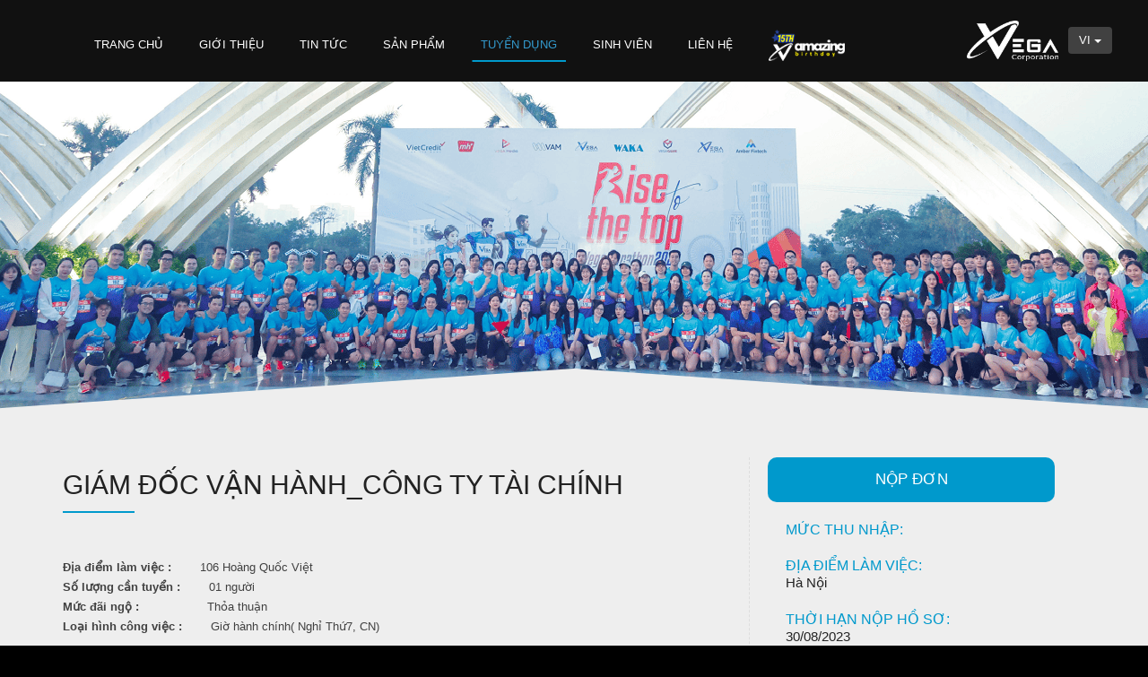

--- FILE ---
content_type: text/html
request_url: https://vega.com.vn/vi/tuyen-dung/da-het-han/giam-doc-van-hanh
body_size: 8221
content:
<!DOCTYPE html>
<html dir="ltr" lang="vi">
    <head>
        <meta name="description" content="" />
<meta name="keywords" content="vega, bạch minh, bach minh, clip.vn, chacha.vn, ringring.vn, imuzik, alome, anybook, vclip, mobiclip, ilive, giam-doc-van-hanh" />
<meta property="og:title" content="Giám Đốc Vận Hành_Công ty tài chính" />
<meta property="og:description" content="" />
<meta name="description" content="" />
<meta name="keywords" content="vega, bạch minh, bach minh, clip.vn, chacha.vn, ringring.vn, imuzik, alome, anybook, vclip, mobiclip, ilive, giam-doc-van-hanh" />
<meta property="og:title" content="Giám Đốc Vận Hành_Công ty tài chính" />
<meta property="og:description" content="" />
<title>Giám Đốc Vận Hành_Công ty tài chính | Vega Corporation</title>
        <meta content='text/html; charset=UTF-8' http-equiv='Content-Type'/>
        <meta http-equiv="X-UA-Compatible" content="IE=edge">
        <meta name="viewport" content="width=device-width, initial-scale=1">
        <meta content='Vega Corporation' name='copyright'/>
        <meta content='Vega Corporation' name='author'/>
        <meta content='index,follow' name='robots'/>
		
		<meta name="facebook-domain-verification" content="e62dheh4y2ubyihsloadie10vhm4fx" />
		
        <meta content='VI' name='language'/>
                <meta property="og:image" content="/themes/web/images/thumb.png" />
                    <link href="/themes/web/css/bootstrap.min.css?v=0.005" rel="stylesheet">
                    <link href="/themes/web/css/ekko-lightbox.min.css?v=0.005" rel="stylesheet">
                            <link href="/themes/web/css/style.css?v=0.005" rel="stylesheet">
                    <link href="/themes/web/css/slick.css?v=0.005" rel="stylesheet">
                    <link href="/themes/web/css/style-detail.css?v=0.005" rel="stylesheet">
                <script src="/themes/web/lib/html5shiv.min.js"></script>
        <script src="/themes/web/lib/respond.min.js"></script>


        <link rel="stylesheet" href="/themes/web/album/lib/normalize.min.css">

        <link rel='stylesheet prefetch' href='/themes/web/album/lib/photobox.css'>

        <link rel="stylesheet" href="/themes/web/album/css/style.css?v=6">

    </head>
    <body>
    <!-- Facebook Pixel Code -->
    <script>
        !function(f,b,e,v,n,t,s)
        {if(f.fbq)return;n=f.fbq=function(){n.callMethod?
            n.callMethod.apply(n,arguments):n.queue.push(arguments)};
            if(!f._fbq)f._fbq=n;n.push=n;n.loaded=!0;n.version='2.0';
            n.queue=[];t=b.createElement(e);t.async=!0;
            t.src=v;s=b.getElementsByTagName(e)[0];
            s.parentNode.insertBefore(t,s)}(window, document,'script',
            'https://connect.facebook.net/en_US/fbevents.js');
        fbq('init', '1980885065284060');
        fbq('track', 'PageView');
    </script>
    <noscript><img height="1" width="1" style="display:none"
                   src="https://www.facebook.com/tr?id=1980885065284060&ev=PageView&noscript=1"
        /></noscript>
    <!-- End Facebook Pixel Code -->

    <nav class="navbar navbar-default" id="nav-header">
    <div class="container">
        <!-- Brand and toggle get grouped for better mobile display -->
        <div class="navbar-header">
            <button id="button-menu" type="button" class="navbar-toggle collapsed" data-toggle="collapse" data-target="#nav-menu-header" aria-expanded="false">Menu <span class="caret"></span></button>
            <a class="navbar-brand visible-xs-block" href="/vi"><img src="/themes/web/images/logo-vega.png" alt=""/></a>
        </div>

        <!-- Collect the nav links, forms, and other content for toggling -->
        <div class="collapse navbar-collapse" id="nav-menu-header">
            <ul class="nav navbar-nav">
                                <li class="inactive"><a href="/vi">Trang chủ</a> </li>
                                <li class="inactive"><a href="/vi/gioi-thieu/gioi-thieu-chung">Giới thiệu</a> </li>
                                <li class="inactive"><a href="/vi/tin-tuc">Tin tức</a> </li>
                                <li class="inactive"><a href="/vi/san-pham">Sản phẩm</a> </li>
                                <li class="active"><a href="/vi/tuyen-dung/dang-tuyen-dung">Tuyển dụng </a> </li>
                                <li class="inactive"><a href="/vi/sinh-vien/tuyen-dung">Sinh Viên</a> </li>
                                <li class="inactive"><a href="/vi/lien-he">Liên hệ</a> </li>
                                <li class="inactive">
                    <a href="http://vega.com.vn/vegasn.html">
                        <img src="/images/logo-15th.png" style="height: 35px" />
                    </a>
                </li>
            </ul>
            <form class="navbar-form navbar-right hidden-xs">
                <a class="navbar-brand" href="/vi"><img src="/themes/web/images/logo-vega.png" alt=""/></a>
            </form>
        </div>
        <!-- /.navbar-collapse -->
    </div>
    <div class="dropdown" id="button-lang">
        <button class="btn btn-primary dropdown-toggle" type="button" data-toggle="dropdown">VI <span class="caret"></span></button>
        <ul class="dropdown-menu dropdown-menu-right">
            <li><a href="/vi">VI</a></li>
            <li><a href="/en">EN</a></li>
        </ul>
    </div>
</nav>
        <header id="header" style="background-image: url(https://static.vega.vn/adv/27.jpg?v=36&w=145&h=213);">
        <div class="content" id="head-slider">
            <h3> </h3>
        </div>
        <canvas id="myCanvas01" width="2000" height="69"></canvas>
    </header>
<!-- CONTENT -->

<section id="section-category">
    <div class="container">
        <div class="row">
                            <div class="col-lg-8 detail recuitment">
    <div class="title-section">Giám Đốc Vận Hành_Công ty tài chính</div>
    <div class="job-info-small hidden-lg">
        <a href="javascript:void(0)" onclick="callFormApply(1334);" class="button-apply">Nộp đơn</a><br>
        <p class="address">Làm việc tại <span>Hà Nội</span></p>
        <p class="deadline">Thời hạn nộp hồ sơ: <span>30/08/2023</span></p>
        <p class="income">Mức thu nhập</p>
    </div>
    <div class="content">
        <p style="text-align:justify"><strong>Địa điểm l&agrave;m việc :&nbsp; </strong>&nbsp; &nbsp; &nbsp; 106&nbsp;Ho&agrave;ng Quốc Việt&nbsp;&nbsp;</p>

<p style="text-align:justify"><strong>Số lượng cần tuyển : &nbsp;&nbsp;&nbsp;</strong>&nbsp;&nbsp;&nbsp;&nbsp;01&nbsp;người</p>

<p style="text-align:justify"><strong>Mức đ&atilde;i ngộ&nbsp;:&nbsp;</strong>&nbsp; &nbsp; &nbsp; &nbsp; &nbsp; &nbsp; &nbsp; &nbsp; &nbsp; Thỏa thuận</p>

<p style="text-align:justify"><strong>Loại h&igrave;nh c&ocirc;ng việc :&nbsp; </strong>&nbsp; &nbsp; &nbsp; Giờ h&agrave;nh ch&iacute;nh( Nghỉ Thứ7, CN)</p>

<p style="text-align:justify">&nbsp;</p>

<p style="text-align:justify"><strong>M&ocirc; tả c&ocirc;ng việc :</strong></p>

<ul>
	<li>Quản l&yacute; v&agrave; điều h&agrave;nh c&aacute;c hoạt động kinh doanh của c&ocirc;ng ty.&nbsp; Điều h&agrave;nh, gi&aacute;m s&aacute;t hoạt động kinh doanh tổng thể của c&ocirc;ng ty v&agrave; tiến h&agrave;nh b&aacute;o c&aacute;o c&aacute;c hoạt động cho hội đồng quản trị.</li>
	<li>Thực thi c&aacute;c chỉ đạo, chỉ thị của CEO v&agrave; c&aacute;c l&atilde;nh đạo cấp cao. Đồng thời quản l&yacute; nguồn lực nhằm đảm bảo hiệu quả triển khai c&aacute;c mục ti&ecirc;u, x&acirc;y dựng gi&aacute; trị cho c&aacute;c b&ecirc;n li&ecirc;n quan của doanh nghiệp.</li>
	<li>X&acirc;y dựng kế hoạch thực hiện tiến độ vận h&agrave;nh doanh nghiệp theo mức độ ưu ti&ecirc;n dựa tr&ecirc;n c&aacute;c yếu tố về nhu cầu tổ chức, kh&aacute;ch h&agrave;ng v&agrave; nh&acirc;n sự trong c&ocirc;ng ty.</li>
	<li>X&acirc;y dựng kế hoạch ph&aacute;t triển, n&acirc;ng cao chất lượng của c&aacute;c loại sản phẩm/dịch vụ kinh doanh để đ&aacute;p ứng tốt nhu cầu của kh&aacute;ch h&agrave;ng.</li>
	<li>Duy tr&igrave;, gi&aacute;m s&aacute;t nh&acirc;n sự trong qu&aacute; tr&igrave;nh vận h&agrave;nh, x&acirc;y dựng động lực để thực hiện tốt mọi y&ecirc;u cầu của tổ chức.</li>
	<li>Đảm bảo mọi hoạt động kinh doanh của doanh nghiệp lu&ocirc;n được triển khai hiệu quả. C&aacute;c c&ocirc;ng t&aacute;c quản l&yacute; sản phẩm, b&aacute;n h&agrave;ng ph&ugrave; hợp với y&ecirc;u cầu của doanh nghiệp cũng như nhu cầu của kh&aacute;ch h&agrave;ng.</li>
</ul>

<p style="text-align:justify"><strong>Y&ecirc;u cầu c&ocirc;ng việc:</strong></p>

<ul>
	<li>Tốt nghiệp Đại học trở l&ecirc;n chuy&ecirc;n ng&agrave;nh Quản trị kinh doanh, Quản trị doanh nghiệp hoặc c&aacute;c lĩnh vực li&ecirc;n quan kh&aacute;c.</li>
	<li>C&oacute; tr&ecirc;n 2 năm kinh nghiệm quản l&yacute; trong c&ocirc;ng ty li&ecirc;n quan mảng t&agrave;i ch&iacute;nh, c&ocirc;ng nghệ.</li>
	<li>C&oacute; kỹ năng giao tiếp / mở rộng quan hệ, c&oacute; khả năng trao đổi, tương t&aacute;c, thuyết phục nh&acirc;n vi&ecirc;n, duy tr&igrave; mối quan hệ tốt đẹp, bền vững với đối t&aacute;c.</li>
	<li>C&oacute; kỹ năng lập kế hoạch,&nbsp; x&acirc;y dựng kế hoạch một c&aacute;ch khoa học v&agrave; ph&acirc;n c&ocirc;ng c&ocirc;ng việc cụ thể cho từng bộ phận, ph&ograve;ng ban</li>
	<li>Có kiến thức v&agrave; sự hi&ecirc;̉u bi&ecirc;́t chuy&ecirc;n s&acirc;u về lĩnh vực t&agrave;i ch&iacute;nh, thi&ecirc;́t l&acirc;̣p quy trình cũng như áp dụng đánh giá quy trình.</li>
	<li>Hi&ecirc;̉u bi&ecirc;́t r&ocirc;̣ng v&ecirc;̀ các lĩnh vực khác như Marketing, c&ocirc;ng nghệ l&agrave; một lợi thế</li>
	<li>Ưu ti&ecirc;n đ&atilde; từng l&agrave;m cấp bậc Quản l&yacute;/leader trở l&ecirc;n</li>
</ul>

<p>&nbsp;</p>

<p style="text-align:justify"><strong>Quyền lợi:</strong></p>

<p style="text-align:justify"><em>Chế độ:</em></p>

<ul>
	<li>Được review lương : 2 lần/năm;</li>
	<li>Thưởng theo năng lực v&agrave; hiệu quả c&ocirc;ng việc;</li>
	<li>Đ&oacute;ng Bảo hiểm x&atilde; hội, bảo hiểm y tế, bảo hiểm thất nghiệp theo luật bảo hiểm;</li>
	<li>Được tham gia bảo hiểm sức khỏe 24/24 của&nbsp;PTI care;</li>
	<li>Ng&agrave;y ph&eacute;p: 12 ng&agrave;y/năm được hưởng nguy&ecirc;n lương (Ngo&agrave;i c&aacute;c ng&agrave;y nghỉ lễ theo lịch nh&agrave; nước, nghỉ hiếu hỉ, ma chay);</li>
	<li>Du lịch h&agrave;ng năm, Teambuilding cuối năm do c&ocirc;ng ty tổ chức;</li>
	<li>&ldquo;Happy Thursday&rdquo; thứ 5&nbsp;h&agrave;ng tuần.</li>
	<li>Được tham gia c&aacute;c CLB (B&oacute;ng đ&aacute;, cầu l&ocirc;ng...) v&agrave; c&aacute;c hoạt động phong tr&agrave;o do C&ocirc;ng ty tổ chức: Sinh nhật C&ocirc;ng ty, 20/10, 8/3, Men&#39;s Day, Gala cuối năm&hellip;</li>
	<li>Được đi muộn/về sớm 1h/ng&agrave;y khi c&oacute; con nhỏ dưới 1 tuổi</li>
</ul>

<p style="text-align:justify"><em>Hỗ trợ:</em></p>

<ul>
	<li>Hỗ trợ ăn trưa</li>
	<li>Hỗ trợ nh&agrave; ở</li>
</ul>

<p style="text-align:justify"><em>M&ocirc;i trường l&agrave;m việc:</em></p>

<ul>
	<li>M&ocirc;i trường l&agrave;m việc trẻ trung năng động;</li>
	<li>Kh&ocirc;ng gian l&agrave;m việc đẹp, chuy&ecirc;n nghiệp, k&iacute;ch th&iacute;ch sự s&aacute;ng tạo;</li>
</ul>

<p style="text-align:justify">Hồ sơ&nbsp;:</p>

<ul>
	<li>CV r&otilde; qu&aacute; tr&igrave;nh c&ocirc;ng t&aacute;c, kinh nghiệm, c&aacute;c dự &aacute;n đ&atilde; tham gia, sở th&iacute;ch c&aacute; nh&acirc;n</li>
	<li>Email vui l&ograve;ng gửi về h&ograve;m thư :&nbsp;<a href="/cdn-cgi/l/email-protection#4733323e22292332292007312220266924282a693129" style="box-sizing: border-box; outline: none; list-style: none; background-color: transparent; color: inherit; text-decoration-line: none; transition: background-color 0.3s ease 0s, color 0.2s ease 0s;"><span class="__cf_email__" data-cfemail="4632333f23282233282106302321276825292b683028">[email&#160;protected]</span></a></li>
</ul>

<p style="text-align:justify"><em>Ưu ti&ecirc;n c&aacute;c ứng vi&ecirc;n gửi hồ sơ sớm nhất</em></p>

<p style="text-align:justify"><em>Chỉ li&ecirc;n hệ với hồ sơ đạt y&ecirc;u cầu</em></p>

<p style="text-align:justify">&nbsp;</p>

<p style="text-align:justify"><em>Chi tiết xin vui l&ograve;ng li&ecirc;n hệ</em><br />
C&Ocirc;NG TY CỔ PHẦN BẠCH MINH - VEGA CORPORATION<br />
Địa chỉ: Tầng 8, T&ograve;a nh&agrave; V.E.T, 98 Ho&agrave;ng Quốc Việt, H&agrave; Nội<br />
Điện thoại: (84-4) 3 755 4190 - FAX: (84-4) 3 755 7831<br />
Website:&nbsp;<a href="http://www.vega.com.vn/" style="box-sizing: border-box; outline: none; list-style: none; background-color: transparent; color: inherit; text-decoration-line: none; transition: background-color 0.3s ease 0s, color 0.2s ease 0s;">http://www.vega.com.vn</a><br />
Email:&nbsp;<a href="/cdn-cgi/l/email-protection" class="__cf_email__" data-cfemail="0c78797569626879626b4c7a696b6d226f6361227a62">[email&#160;protected]</a></p>

<p style="text-align:justify">&nbsp;</p>
    </div>
</div>

<div class="col-lg-4 category vice">
    <div class="job-info visible-lg">
        <a href="javascript:void(0)" onclick="callFormApply(1334);" class="button-apply">Nộp đơn</a>
        <ul>
            <li>Mức thu nhập: <span style="font-size: 15px;"></span></li>
            <li>Địa điểm làm việc: <span style="font-size: 15px;">Hà Nội</span></li>
            <li>Thời hạn nộp hồ sơ: <span style="font-size: 15px;">30/08/2023</span></li>
        </ul>
    </div>
    <div class="title-section small">Công việc tại <b>VEGA</b></div>
    <ul class="career">
                    <li>
                <a href="javascript:void(0)" onclick="callFormApply(1480)" class="button-job button">Nộp đơn</a>
                <h4><a href="/vi/tuyen-dung/da-het-han/Lap-trinh-vien-PHP">Lập trình viên PHP</a></h4>
                <p class="address">Làm việc tại <span>Hà Nội</span></p>
                <p class="deadline">Thời hạn nộp hồ sơ: <span>30/09/2025</span></p>
            </li>
                    <li>
                <a href="javascript:void(0)" onclick="callFormApply(1459)" class="button-job button">Nộp đơn</a>
                <h4><a href="/vi/tuyen-dung/da-het-han/nvphapche-vam">Nhân viên Pháp chế </a></h4>
                <p class="address">Làm việc tại <span>Hà Nội</span></p>
                <p class="deadline">Thời hạn nộp hồ sơ: <span>17/03/2023</span></p>
            </li>
                    <li>
                <a href="javascript:void(0)" onclick="callFormApply(1411)" class="button-job button">Nộp đơn</a>
                <h4><a href="/vi/tuyen-dung/da-het-han/truongnhompr">Trưởng nhóm PR - Marketing (Sách...</a></h4>
                <p class="address">Làm việc tại <span>Hà Nội</span></p>
                <p class="deadline">Thời hạn nộp hồ sơ: <span>30/11/2024</span></p>
            </li>
            </ul>
    <a href="/vi/tuyen-dung/dang-tuyen-dung" class="link-seemore">Xem thêm công việc ></a>
    <div class="title-section small">Chia sẻ công việc <b>VEGA</b></div>
    <div class="social-link">
        Chia sẻ công việc này cho bạn bè<br>
        <a class="google shareBtn" href="javascript:void(0)" data-url="https://plus.google.com/share?url=http://vega.com.vn/vi/tuyen-dung/da-het-han/giam-doc-van-hanh">Google+</a>
                <a class="facebook shareBtn" href="javascript:void(0);" data-desc="Gi%C3%A1m+%C4%90%E1%BB%91c+V%E1%BA%ADn+H%C3%A0nh_C%C3%B4ng+ty+t%C3%A0i+ch%C3%ADnh" data-url="https://www.facebook.com/sharer/sharer.php?u=http%3A%2F%2Fvega.com.vn%2Fvi%2Ftuyen-dung%2Fda-het-han%2Fgiam-doc-van-hanh&picture=http://vega.com.vn/themes/web/images/img-detaild.jpg?v=0&title=Gi%C3%A1m+%C4%90%E1%BB%91c+V%E1%BA%ADn+H%C3%A0nh_C%C3%B4ng+ty+t%C3%A0i+ch%C3%ADnh" >Facebook</a>
        <a class="twitter" href="https://twitter.com/intent/tweet?text=Detail%20info%20/vi/tuyen-dung/da-het-han/giam-doc-van-hanh&picture=http://vega.com.vn/themes/web/images/img-detaild.jpg?v=0&title=Gi%C3%A1m+%C4%90%E1%BB%91c+V%E1%BA%ADn+H%C3%A0nh_C%C3%B4ng+ty+t%C3%A0i+ch%C3%ADnh" data-size="large">Twitter</a>
    </div>
</div>                    </div>
    </div>
</section>

<section id="section-navigation">
    <div class="container">
        <div class="ibreakcumb">
<a href="/">Trang Chủ</a> / <span>Tuyển dụng</span></div>    </div>
</section>
<section id="section-contactus">
    <div class="container">
        <div class="contactus">
            <div class="col-lg-2 col-md-2 hidden-sm hidden-xs">
                <div class="title-section"><b style="font-weight: 400;color: #111;">Liên hệ</b> Vega</div>
            </div>
            <div class="col-lg-3 col-md-3 address">
                <h3>Trụ sở chính</h3>
<!--                <p class="content">Tầng 8, Toà V.E.T, Số 98 đường Hoàng Quốc Việt, NGhĩa Đô, Cầu Giấy, HN</p>-->
<!--                <p class="phone">Điện thoại: (84-4) 3 755 4190<br>Fax: (84-4) 3 755 7831</p>-->
                <p class="content"><h3><strong>H&agrave; Nội</strong></h3>

<p><strong>Địa chỉ</strong>: Tầng 8, T&ograve;a nh&agrave; V.E.T, Số&nbsp;98 Đường&nbsp;Ho&agrave;ng Quốc Việt, Phường Nghĩa Đ&ocirc;, Quận Cầu Giấy, TP.&nbsp;H&agrave; Nội</p>

<p><strong>Điện thoại</strong>: (84-24) 3 755 4190</p>

<p><strong>Fax</strong>: (84-24) 3 755 7831&nbsp;</p>

<p><strong>Website</strong>: <a href="http://www.vega.com.vn">http://www.vega.com.vn</a></p>

<p><strong>Email</strong>: <a href="/cdn-cgi/l/email-protection" class="__cf_email__" data-cfemail="a0c9cec6cfe0d6c5c7c18ec3cfcd8ed6ce">[email&#160;protected]</a>&nbsp;</p>
</p>
            </div>
            <div class="col-lg-3 col-md-3 address">
                <h3>Chi nhánh</h3>
<!--                <p class="content">C2/A7 Tiền Giang, Phường 2, Quận Tân Bình, TP.HCM</p>-->
<!--                <p class="phone">Điện thoại: (84-8) 35 435 123</p>-->
                <p class="content"><h3 style="color:rgb(51, 51, 51); font-style:normal"><strong>TP.&nbsp;Hồ Ch&iacute; Minh</strong></h3>

<p><strong>Địa chỉ</strong>: Tầng 3-T&ograve;a nh&agrave; An Ph&uacute;, số 43-45 Đường Thảo Điền, Phường Thảo Điền, TP. Thủ Đức (Quận 2), TP. Hồ Ch&iacute; Minh</p>

<p><strong>Điện thoại</strong>: (84-28) 3 547 2123</p>

<h3>&nbsp;</h3>
</p>
            </div>
            <div class="col-lg-4 col-md-4 address email">
                <h3>Liên hệ nhanh</h3>
<!--                <p class="content">H.tác Kinh doanh: biz@vega.com.vn<br>H.tác truyền thông: marketing@vega.com.vn<br>Tuyển dụng: tuyendung@vega.com.vn</p>-->
                <p class="content"><p><strong>Hợp t&aacute;c kinh doanh:</strong> <a href="/cdn-cgi/l/email-protection" class="__cf_email__" data-cfemail="72101b0832041715135c111d1f5c041c">[email&#160;protected]</a></p>

<p>&nbsp;</p>

<p><strong>Hợp t&aacute;c truyền th&ocirc;ng:</strong> <a href="/cdn-cgi/l/email-protection" class="__cf_email__" data-cfemail="f79a96859c92839e9990b781929096d994989ad98199">[email&#160;protected]</a></p>

<p>&nbsp;</p>

<p><strong>Tuyển dụng:</strong> <a href="/cdn-cgi/l/email-protection" class="__cf_email__" data-cfemail="c3b7b6baa6ada7b6ada483b5a6a4a2eda0acaeedb5ad">[email&#160;protected]</a>&nbsp;</p>
</p>
            </div>
        </div>
    </div>
</section>
    <section id="section-map"></section>
    <canvas id="myCanvas02" style="display: none" width="2000" height="200"></canvas>
    <canvas id="myCanvas03" style="display: none" width="2000" height="200"></canvas>

<div id="application-canvas" class="siding">
    <div class="outer-canvas">
        <div id="main-appcanvas" class="inner-canvas">
            <div id="appform" style="display: block;">
                <div class="wrapper">
                    <h1>Application form</h1>
                    <div id="alert-form" style="color: red; margin-bottom: 20px;"></div>
                    <div class="form">
                        <form method="POST" enctype="multipart/form-data" action="https://hiring.talent.vn/extapi/apply/apply" id="applicant_form">
                            <input type="hidden" id="job_apply" name="job_id" value="502">
                            <input type="hidden" name="token" value="RMNUFPZECSPWZUG6D9SE8RPHAB3SKLA6">
                            <input type="hidden" name="sig" value="32012aebe655e1298015713fadab0d57">
                            <input type="hidden" name="redirect_uri" value="http://career.vega.com.vn/careers/apply/502">
                            <input type="hidden" name="response_type" value="uri">
                            <div class="row xo">
                                <div class="label" style="display: block; text-align: left">Họ &amp; tên bạn *</div>
                                <div class="input first"><input type="text" name="last_name" placeholder="Họ &amp; tên đệm"></div>
                                <div class="input second"><input type="text" name="first_name" placeholder="Tên"></div>
                            </div>
                            <div class="row">
                                <div class="label">Địa chỉ email *</div>
                                <div class="input"><input type="text" name="email" placeholder="Your email address"></div>
                            </div>
                            <div class="row">
                                <div class="label">Số điện thoại *</div>
                                <div class="input"><input type="text" name="phone" placeholder="Your phone number"></div>
                            </div>
                            <div class="row">
                                <div class="label">Ngày tháng năm sinh</div>
                                <div class="input"><input type="date" name="birthday" placeholder="dd/mm/yyyy"></div>
                            </div>
                            <div class="row xo">
                                <div class="label" style="display: block; text-align: left">Công việc hiện tại của bạn</div>
                                <div class="input first"><input type="text" name="current_job" placeholder="Vị trí công việc"></div>
                                <div class="input second"><input type="text" name="current_company" placeholder="Tên công ty hoặc tổ chức"></div>
                            </div>
                            <div class="row">
                                <div class="label">Giới thiệu</div>
                                <div class="input"><textarea  rows="3" name="description" placeholder="Vài lời giới thiệu về bản thân bạn"></textarea></div>
                            </div>
                            <div class="attachments"></div>
                            <div class="row -upload">
                                <div class="upload">
                                    <input type="file" name="file">
                                </div>
                                <div class="desc">
                                    Click để chọn &amp; upload CV của bạn (Có định dạng .docx, .pdf)
                                </div>
                            </div>
                            <div id="block-submit-button" class="submit button -success" onclick="submitApply();">
                                <span id="text-nop-don">Nộp đơn ứng tuyển</span>
                            </div>
                            <div id="block-wait-process" class="submit button" style="display:none;">
                                <span id="wait-process"><img src="/themes/web/images/loading.gif"></span>
                            </div>
                            <div class="cancel" onclick="closeForm();">
                                <span class="-ap icon-arrow-left"></span> &nbsp; Bỏ qua
                            </div>
                        </form>
                    </div>
                </div>
            </div>
        </div>
        <div class="app-closebutton" onclick="closeForm();">
            <span class="glyphicon glyphicon-remove"></span>
        </div>
    </div>

    <div id="form-success">
        <div class="app-closebutton" onclick="closeForm();" style="width: 22px; height: 22px;"><span style="padding-top:4px;" class="glyphicon glyphicon-remove"></span></div>
        <h1 class="title-form-success"> <span class="glyphicon glyphicon-ok"></span> Nộp Đơn Thành Công</h1>
        <p>Cảm ơn bạn đã ứng tuyển. Bộ phận nhân sự sẽ liên hệ với bạn trong thời gian sớm nhât.</p>
    </div>
</div>

    
<footer class="hidden-xs">
    <div class="container">
        <p class="content">Cơ quan chủ quản: Công ty Cổ phần Bạch Minh (Vega Corporation).<br>
            Địa chỉ: P804, tầng 8, tòa nhà V.E.T, 98 Hoàng Quốc Việt, Nghĩa Đô, Hà Nội.<br>
            Tel: 024.37554190 - Fax: 024.37557831    Email: <a href="/cdn-cgi/l/email-protection" class="__cf_email__" data-cfemail="ee87808881ae988b898fc08d8183c09880">[email&#160;protected]</a><br>
            ĐKKD: 0101380911 do Sở KHĐT Hà Nội cấp 20/6/2003</p>
    </div>
    <canvas id="myCanvas04" width="2000" height="200"></canvas>
</footer>
<footer class="visible-xs-block">
    <div class="container">
        <img src="/themes/web/images/logo-vega.png" alt=""/>
        <a href="javascript:void(0);" onclick="toTop()" class="button-top">TOP</a>
    </div>
</footer>
<div id="menu-footer" class="hidden-xs">
    <ul>
                    <li class=""><a href="/vi">Trang chủ</a></li>
                    <li class=""><a href="/vi/gioi-thieu/gioi-thieu-chung">Giới thiệu</a></li>
                    <li class=""><a href="/vi/tin-tuc">Tin tức</a></li>
                    <li class=""><a href="/vi/san-pham">Sản phẩm</a></li>
                    <li class=""><a href="/vi/tuyen-dung/dang-tuyen-dung">Tuyển dụng </a></li>
                    <li class=""><a href="/vi/sinh-vien/tuyen-dung">Sinh Viên</a></li>
                    <li class=""><a href="/vi/lien-he">Liên hệ</a></li>
                <li><a href="javascript:void(0);" onclick="toTop()">TOP</a></li>
    </ul>
    <canvas id="myCanvas05" width="2000" height="69"></canvas>
</div>

            <script data-cfasync="false" src="/cdn-cgi/scripts/5c5dd728/cloudflare-static/email-decode.min.js"></script><script src="/themes/web/js/jquery-1.11.3.min.js?v=0.005"></script>
            <script src="/themes/web/js/bootstrap.min.js?v=0.005"></script>
                <script src="/themes/web/js/slick.min.js?v=0.005"></script>
            <script src="/themes/web/js/canvas-drawing.js?v=0.005"></script>
            <script src="/themes/web/js/common.js?v=0.005"></script>
        <script src="/themes/web/lib/ekko-lightbox.min.js"></script>
    <script type="text/javascript">
        $(document).on('click', '[data-toggle="lightbox"]', function(event) {
            event.preventDefault();
            $(this).ekkoLightbox();
        });

        $(document).ready(function(){
            $('#head-slider').slick({
                autoplay:true,
                dots:true,
                arrows:false,
                fade:true
            });
        });
    </script>
    <!-- Global site tag (gtag.js) - Google Analytics -->
    <script async src="https://www.googletagmanager.com/gtag/js?id=UA-124654749-1"></script>
    <script>
        window.dataLayer = window.dataLayer || [];
        function gtag(){dataLayer.push(arguments);}
        gtag('js', new Date());

        gtag('config', 'UA-124654749-1');
    </script>


<!--    <script src='/themes/web/lib/jquery.min.js'></script>-->
    <script src='/themes/web/lib/jquery.photobox.js'></script>

    <script src="/themes/web/album/js/index.js?v=2"></script>

    <script defer src="https://static.cloudflareinsights.com/beacon.min.js/vcd15cbe7772f49c399c6a5babf22c1241717689176015" integrity="sha512-ZpsOmlRQV6y907TI0dKBHq9Md29nnaEIPlkf84rnaERnq6zvWvPUqr2ft8M1aS28oN72PdrCzSjY4U6VaAw1EQ==" data-cf-beacon='{"version":"2024.11.0","token":"e09f9956f3934f54a71b38e9adef9ab3","r":1,"server_timing":{"name":{"cfCacheStatus":true,"cfEdge":true,"cfExtPri":true,"cfL4":true,"cfOrigin":true,"cfSpeedBrain":true},"location_startswith":null}}' crossorigin="anonymous"></script>
</body>
</html>

--- FILE ---
content_type: text/css
request_url: https://vega.com.vn/themes/web/css/style.css?v=0.005
body_size: 3789
content:
/* Wewe's CSS */
@import url('https://fonts.googleapis.com/css?family=Fira+Sans:400,400i,500&subset=vietnamese');

* {outline: none;}
body {font-size: 13px;font-family:'Fira Sans', sans-serif;font-weight:400;line-height: 20px;background-color:#eee;}

a {color: inherit;transition: background-color 0.3s ease, color 0.2s ease;}
a:hover, a:focus {text-decoration: none;color: #3cf;}

.button {text-transform: uppercase;height: 33px;width: 148px;line-height: 35px;border-radius: 10px;}
a.button-vega {background-color: #09c;padding: 0 10px;display:inline-block;color: #fff;text-align: center;}
a.button-vega:hover {background-color: #333;color: #fff;}

#nav-header {background-color: #111;height: auto;border: none;border-radius: 0;position: absolute;width: 100%;z-index: 1;}
#nav-menu-header {}
#nav-menu-header > ul {height: inherit;}
#nav-menu-header > ul > li {height: 69px;padding: 0 10px;}
#nav-menu-header > ul > li > a {height: inherit;text-transform: uppercase;color:#fff;font-size:1em;line-height: 100px;overflow: hidden;padding: 0px 10px;display: block;}
#nav-menu-header > ul > li > a::after {content: "";width: 0%;height: 2px;background-color: #09c;display: block;position: absolute;bottom: 0;left: 50%;transform: translateX(-50%);transition: width 0.2s ease;}
#nav-menu-header > ul > li > a:hover {color: #39c;}
#nav-menu-header > ul > li > a:hover:after {width: 100%;}
#nav-menu-header > ul > li.active > a {color: #39c;background: none;}
#nav-menu-header > ul > li.active > a:after {width: 100%;}
.navbar-brand {height: 75px;width: auto;}.navbar-brand img {height: 100%;width: auto;display: inline-block;}


#button-lang {position: absolute;right: 40px;top: 30px;}
#button-lang button {height: 30px;line-height: 30px;text-transform: uppercase;color:#fff;background-color: rgba(255,255,255,0.2) !important;font-size:1em;border: none;font-weight: 300;padding: 0 12px;transition: background-color 0.3s ease, color 0.2s ease;}
#button-lang button:hover {background-color: #09c !important;color: #fff;}
#button-lang ul {background-color: #111;color: #fff;min-width: 0px;text-transform: uppercase;}
#button-lang ul a {color: #ccc;font-weight: 300;}
#button-lang ul a:hover {background-color: #09c;}

#button-menu {position: absolute;left: 10px;top: 10px;height: 30px;line-height: 30px;text-transform: uppercase;color:#fff;background-color: rgba(255,255,255,0.2) !important;font-size:1em;border: none;font-weight: 300;padding: 0 12px;margin: 0;transition: background-color 0.3s ease, color 0.2s ease;}
#button-menu:hover {background-color: #09c !important;color: #fff;}


#header {height: 660px;width: 100%;background:transparent no-repeat center top;overflow: hidden;position: relative;}
#sinhvien {max-width: 200%;height: auto;display: block;}
.sinhvien {max-width: 100%;height: auto;display: block;margin-top: 100px;}

.slider-content {color: #fff;text-align: center;padding-top: 200px;background: no-repeat 50% 0% / auto 100%;height: 660px !important;}
.slider-content h3 {font-size: 5.3em;text-transform: uppercase;line-height: 0.9em;}
.slider-content p {font-size: 1em;max-width: 400px;margin: 20px auto;}
.button-slider {background-color: #111;padding: 0 10px;display:inline-block;color: #fff;text-align: center;border: none !important;}
a.button-slider:hover {background-color: #09c;color: #fff;}


#section-aboutus {min-height: 610px;text-align: center;padding: 40px 0;position: relative;}
.aboutus-img {height: 500px;}
.aboutus-img img {height: 100%;width: auto;}
#aboutus-content {width: 500px;padding-left: 35px;text-align: justify;}
#aboutus-content h4 {font-size: 1.5em;color: #09c;font-weight: 500;margin: 5px 0;}
#aboutus-content h3 {font-size: 3.8em;color: #09c;font-weight: 500;margin: 5px 0;}
#aboutus-content p {font-size: 1em;color: #414141;line-height: 1.69em;margin: 20px 0;}
p.para-hightlight {padding-left: 10px;border-left: #09c solid 3px;}

#section-product {height: auto;padding: 120px 0 60px 0;background-color: #fff;overflow: hidden;position: relative;}

.title-section {font-size: 2.3em;color: #09c;font-weight: 500;margin: 0px;text-transform: uppercase;text-align: left;padding: 15px 0 15px 0;margin: 50px 0 15px 0px;display: block;overflow: hidden;position: relative;}
.title-section::before {content: "";width: 80px;height: 2px;background-color: #09c;display: block;position: absolute;bottom: 0;left: 0;}
a.seemore {display: inline-block;height: 22px;width: 80px;background-color: #09c;color: #fff;font-size: 13px;line-height: 20px;font-weight: 300;vertical-align: middle;margin: -5px 0 0 10px;padding: 2px 8px;text-align: center;border-radius: 5px;}
a.seemore:hover {background-color: #3cf;color: #fff;}

#section-product .title-section {font-size: 1.5em;margin: 0 auto;width: 202px;text-align: center;padding-bottom: 10px;}
#section-newsandgal .title-section {margin: 30px 0 0 15px;}
#section-product .title-section::before {content: "";width: 80px;height: 2px;background-color: #09c;display: block;position: absolute;bottom: 0;left: 50%;margin-left: -40px;}
#section-contactus .title-section {font-size: 3.8em;width: 200px;line-height: 0.75em;float: left;vertical-align: middle;margin-top: 0;margin-left: 0;}
#section-contactus .title-section b {font-size: 0.56em;}


.side2side {display: inline-block;overflow: hidden;}


.product {padding: 0 30px;}
.product > .icon {width: 100%;height: auto;text-align: center;}
.product > .icon a {height: 210px;width: 210px;display:inline-block;background: url(../images/icon-product01.png) no-repeat;text-indent: -9999px;overflow: hidden;}
.product > .icon img {width: 100%;height: auto;max-width: 210px;}
.product h3 {font-size: 1.2em;color:#111;}
.product p {font-size: 1em;color: #414141;}

#section-recuitment {height: auto;width: 100%;background:#222 url(../images/img-section-recuitment.jpg) no-repeat center top / auto 100%;overflow: hidden;position: relative;padding: 20px 0 140px 0;}

a.button-job {background-color: #09c;padding: 0 10px;display:inline-block;color: #fff;text-align: center;width: 70px;height: 28px;line-height: 30px;}
a.button-job:hover {background-color: #3cf;color: #fff;}


.block-job div {padding: 20px 0;background: url(../images/bg_dotted.png) repeat-x 0% 100%;}
.block-job div h4 {display: inline-block;height: 28px;font-weight: 300;color: #09c;font-size: 1em;text-transform: uppercase;margin: 0 0 0 5px;vertical-align: middle;}
.block-job div p {font-size: 1em;line-height: 1.5em;color: #ccc;margin:10px 0 0 0;}
.block-job div .deadline {color: #fff;}.block-job div .deadline span {color: #fff;}
.block-job .hot h4 {color: #f30;}
.block-job .hot p.content::before {content:"Gấp";background-color: #f30;color: #fff;padding: 3px 5px;border-radius: 10px;margin-right: 5px;}
.block-job .hot .deadline span {color: #f30;}
.block-job .hot span.hot {display: inline-block;}
span.hot {background-color: #f30;padding: 0 10px;display:none;color: #fff;text-align: center;width: auto;height: 1.5em;line-height: 1.5em;border-radius: 10px;}

#job-content {width: 100%;padding:20px 0 0 20px;text-align: justify;color: #fff;font-size: 1em;line-height: 2.2em;overflow: hidden;}
#job-content h3 {text-align: center;text-transform: uppercase;font-size: 2.6em;}
#job-content p {margin: 20px 0;}
#job-content p.para-hightlight {padding-left: 10px;border-left: #09c solid 3px;color: #09c;font-style: italic;}


#section-newsandgal {padding: 10px 0 50px;}
.news {}
.news > ul {margin: 0 0 0 15px;padding: 0;list-style: none;}
.news > ul li {margin: 20px 0 30px 0;}
.news > ul li .thumb {width: 70px;height: 70px;float: left;background-color: #09c;margin-right: 10px;transition: background-color 0.2s ease;}
.thumb img {width:100%;height: auto;}
.news > ul li .content {height: 70px;overflow: hidden;}
.news > ul li .content h3 {font-size: 1.25em;color: #09c;font-weight: 400;text-transform: uppercase;margin: 5px 0;}
.news > ul li:hover a {color: #222;}
.news > ul li:hover > .thumb {background-color: #222;}

.gallery {}
.gallery .content {height: 300px;padding:20px 0 0 10px;}
.gallery .content > div {background-color: none;padding: 5px !important;float: left;overflow: hidden;}
.gallery .content > div img {width: 100%;height: auto;}

.contactus {padding: 60px 0 40px 0;overflow: hidden;}
#section-contactus .container {border-top: 1px solid #ccc;}
#section-contactus .address {background: url(../images/icon-address.png) no-repeat 0px 0px;padding-left: 70px;font-size: 1em;line-height: 1.5em;}
#section-contactus .address.email {background: url(../images/icon-email.png) no-repeat 0px 0px;}
.address h3 {font-size: 1.2em;margin: 0;padding: 0;font-weight: 300;text-transform: uppercase;color: #09c;}
.address p {font-size: 1em;margin: 5px 0;color: #111;}
.address p.phone {color: #666;}

footer {background-color: #161718;position: relative;overflow: hidden;}
footer p.content {background: url(../images/logo-vega.png) no-repeat 0px 0px;padding-left: 200px;color: #ccc;margin: 60px auto;width: 700px;z-index: 1;position: relative;}

#menu-footer {background-color: #09c;height: 69px;border: none;border-radius: 0;width: 100%;overflow: hidden;position: relative;}
#menu-footer > ul {height: inherit;list-style: none;padding: 0;margin: 0;text-align: center;z-index: 1;position: relative;}
#menu-footer > ul > li {height: inherit;padding: 0 10px;display: inline-block;}
#menu-footer > ul > li > a {height: 50px;text-transform: uppercase;color:#fff;font-size:1em;line-height: 40px;overflow: hidden;padding: 15px 10px;display: block;}
#menu-footer > ul > li > a:hover {border-bottom: solid 2px #fff;color: #fff;}

/*Slider*/
#head-slider {width: 100%;height: 100%;}
#head-slider ul.slick-dots {text-align: center;padding: 0;margin:0;width: 100%;position: absolute;bottom: 110px;}
#head-slider ul.slick-dots li {display: inline-block;height: 12px;width: 12px;overflow: hidden;margin: 0 6px;background-color: rgba(255,255,255,.2)}
#head-slider ul.slick-dots li button {text-indent: -9999px;border: none;background: none !important;}
#head-slider ul.slick-dots li button:hover {background-color: #3cf !important;}
#head-slider ul.slick-dots li.slick-active {background-color: #09c;}

/*Canvas*/
#myCanvas01 {position: absolute;left: 50%;bottom:0;transform: translateX(-50%);width: 2000px;height: 69px;}
#myCanvas02 {position: absolute;left: 50%;top:0;transform: translateX(-50%);width: 2000px;height: 69px;}
#myCanvas03 {position: absolute;left: 50%;bottom:0;transform: translateX(-50%);width: 2000px;height: 69px;}
#myCanvas04 {position: absolute;left: 50%;top:0;transform: translateX(-50%);width: 2000px;height: 200px;z-index: 0;}
#myCanvas05 {position: absolute;left: 50%;top:0;transform: translateX(-50%);width: 2000px;height: 69px;z-index: 0;}

/*Search*/

.home #search-widget-wrapper .container {position: absolute;top: 0;left: 50%;z-index: 2;}
.home .search-widget-container {position: relative;height: 180px;}
.home .search-widget-container .search-widget {
	border-radius: 2px;
	box-shadow: none;
	margin-left: -5px;
	margin-right: -5px;
	background: rgba(0,0,0,.65);
	color: #fff;
	padding: 20px;
	position: absolute;
	top: 20px;
	margin-top: 5%;
	transform: translateY(-50%) translateX(-50%);
	left: 50%;
}
.search-widget-container.container h1 {
	font-size: 18px;
	margin-bottom: 10px;
	text-align: left;
}
#search-widget .btn-search-all, #search-widget .stylized-tab {
	-webkit-transition: transform .3s;
	transition: transform .3s;
}
.home .search-widget-container .search-widget .btn-search-all {
	height: 44px;
	font-size: 17px;
	line-height: 17px;
	font-weight: 500;
	border-radius: 2px;
	-webkit-border-radius: 2px;
	-moz-border-radius: 2px;
	border-color: #fff;
}
.home .search-widget .btn {
	padding: 10px 20px;
	width: 100%;
	border-radius: 0;
}
.home .search-widget .btn {
	font-size: 14px;
	padding: 10px 25px;
	font-weight: 700;
}
.new {
	text-align: center;
	vertical-align: middle;
}
.btn-new {width: 200px;margin: 0 auto;vertical-align: middle;background-color: #09c !important;border-color: #09c !important;}
.btn-new:hover, .btn-new:visited, .btn-new:active {background-color: #C82800 !important;border-color: #C82800 !important;}
.btn-primary {background-color: #09c;}

.home .search-group {
	border: 0;
}
.home .search-widget div[class*="col-sm"] {
	padding: 0 !important;
}
.clickable {
	cursor: pointer;
}
[hidden] {
	display: none;
}
.home .search-widget-container .search-widget .border-text-box {
	border-radius: 2px;
	-webkit-border-radius: 2px;
	-moz-border-radius: 2px;
}
.keyword-search .border-text-box input#keywordMainSearch[type="text"] {
	padding-left: 40px;
	padding-right: 30px;
	font-weight: 300;
}
.home .search-widget-container .search-widget input[type="text"] {
	background: 0 0;
	color: #000;
	border: 0;
	height: 44px;
	font-size: 15px;
}
.home .search-widget .form-inline .keyword-search input, .home .search-widget .form-inline .salary-search input {
	height: 44px;
}
.home .search-widget .form-inline input[type="text"], .home .search-widget .form-inline select {
	width: 100%;
	font-weight: 400;
	padding: 10px;
	padding-right: 10px;
	padding-left: 10px;
	font-size: 13px;
	color: #414141;
	height: 44px;
}
.keyword-search .tt-input {
	background: url(../images/search.png) #fff no-repeat !important;
	background-position-x: 0%;
	background-position-y: 0%;
	background-size: auto auto;
	background-size: 21px 22px !important;
	background-position: 12px 50% !important;
}
.search-tabs .category-search .border-text-box {
	background:#fff;
	background-size: 24px 22px;
	background-position: 10px 50%;
}
.no-padding {
	padding: 0 !important;
}

.border-text-box {
	background: #fff;
	border: 1px solid #ddd;
}
.search-tabs .border-text-box {
	margin-right: 5px;
	border: none;
}
.home .search-widget .border-text-box .select2-container {
	height: 44px;
}
.quytrinh {border: 1px black solid;border-radius: 10px;padding: 5px;width: 120px;height: 60px; text-align: center;text-transform: uppercase;font-weight: bold;float: left;}
.quytrinh2 {background: url(../images/quytrinh.png) center no-repeat;background-size: cover;max-width: 100%;height: 89px;max-height: 100%;width: 700px;}
.cv2 a button {margin-top: 5px;width: 150px;}
.qc {width: 970px;max-width: 100%;height: auto;}
.title-section {line-height: 30px;}


/*RESPONSIVE*/
/* Medium devices (large desktops, 1200px and down) */
@media (min-width: 1200px) {
	.home #search-widget-wrapper .container {margin-left: -585px;}
}
@media (min-width: 992px) {
	.home #search-widget-wrapper .container {margin-left: -475px;}

}
@media (min-width: 768px) {
	.home #search-widget-wrapper .container {margin-left: -365px;}
}
@media (max-width: 1400px) {
	a#button-lang {top: 0px;right: 10px;}
}

/* Medium devices (large desktops, 1200px and down) */
@media (max-width: 1200px) {
	.banner-doc {display: none;}
	#nav-menu-header > ul > li {padding: 0 5px;}
	.aboutus-img {height: 450px;}
	#button-lang {top: 0px;right: 10px;}
	#job-content {width: 100%;padding:40px 0 0 0px;}
	/**/
}

/* Small devices (desktops, 992px and down) */
@media (max-width: 992px) {
	.home .search-widget-container {height: 150px;}
	.btn-new {width: 155px;}
	#nav-menu-header > ul > li > a {padding: 0 5px;}
	.navbar-brand {height: 60px;width: auto;margin-top: 8px;}
	#button-lang {top: 0px;right: 5px;}
	.product {text-align: center;}
	.aboutus-img {height: auto;width: 100%;margin: 10px 0;}
	.aboutus-img img {height: auto;width: 100%;}
	#aboutus-content {width: 100%;padding: 0px 10px;text-align: justify;}
	.news > ul li {margin: 10px 0 10px 0;}
	.gallery {margin-top: 50px;}
	.contactus {padding: 0;}
	#section-contactus .address {padding-left: 70px;margin: 40px 0;}
}
@media (max-width: 768px) {

	#sinhvien {margin-top: -60px;}
	.home .search-widget {
		min-height: 0;
		padding: 20px 30px 30px 30px !important;
	}
	.btn-new {font-size: 12px;width: 130px;}
	.home .search-widget-container .search-widget {
		position: relative;
		border-radius: 0;
		-webkit-border-radius: 0;
		-moz-border-radius: 0;
		top: 45%;
	}
	.new {margin-bottom: 50px;}
	#new {padding: 0;margin: 0;}
	.down {width: 90px;}



	body {font-size: 12px;}
	#header {height: 400px;}

	#header {
		height: 379px;
		background-size: 800px 264px;
	}

	.navbar-brand {height: 50px;width: 100%;overflow: hidden;text-align: center;padding: 8px 0;margin: 0;}
	#nav-header {height: auto;position: relative;background-color: #111;padding: 0;margin: 0;}
	#nav-menu-header {height: auto;}
	#nav-menu-header ul {height: auto !important;margin:0px;}
	#nav-menu-header ul > li{height: 55px;}
	#nav-menu-header ul > li > a {height: 55px;line-height: 55px;border-bottom: dotted 1px #222;}
	#nav-menu-header ul > li:last-child > a {border-bottom: none;}
	.navbar-collapse {border: none;}
	#button-lang {position: absolute;right:10px;top: 10px;}
	#section-aboutus {padding: 0;min-height: 0;}
	#section-product {padding: 100px 0 50px;}
	.product h3 {margin-top: 0;}
	#section-recuitment {padding:0px 0 130px;}
	#section-newsandgal {padding: 0px 0 50px;}
	#section-newsandgal .title-section {margin-top: 0;}
	.slider-content {
		padding-top: 90px;
		height: 360px !important;
	}
	.slider-content h3 {font-size: 4em;text-transform: uppercase;line-height: 0.9em;}
	#head-slider ul.slick-dots {bottom: 90px;}
	footer {height: 60px;}
	footer .container {margin: 0;padding: 0;}
	footer img {height: 40px;width: auto;margin: 10px 20px;}
	a.button-top {background-color: #09c;height: 60px;width: 60px;display: block;float: right;color: #fff;font-size: 1.2em;line-height: 65px;text-align: center;text-transform: uppercase;}
}
@media (max-width: 767px) {
	.home .search-widget-container {
		height: 400px;
	}
}

/* Extra small devices (tablets, 640px and down) */
@media (max-width: 700px) {
	.quytrinh2 {background-image: url(../images/quytrinh2.png); width: 320px;height: 169px;margin: 0 auto;text-align: center;}

	#header {
		height: 315px;
		background-size: 750px 258px;
	}

	.slider-content {
		padding-top: 90px;
		height: 285px !important;
	}
}
@media (max-width: 640px) {
	#sinhvien {margin-top: 0px;}
	.new .col-xs-3 {width: 100%;margin-bottom: 10px;}
	.btn-new {font-size: 14px;width: 100%;}
	.down {width: 100px;}
	.cv a {display: block;margin-bottom: 10px;}

	#header {
		height: 315px;
		background-size: 660px 253px;
	}

	.slider-content {
		padding-top: 90px;
		height: 285px !important;
	}
}
@media (max-width: 380px) {
	#header {
		height: 231px !important;
		background-size: 416px 185px;
	}

	.slider-content {
		padding-top: 90px;
		height: 208px !important;
	}

	.slider-content h3 {
		font-size: 2em;
		text-transform: uppercase;
		line-height: 0.15em;
		margin-top: -21px;
	}

	#head-slider .slick-dots{
		display: none;
	}
}


--- FILE ---
content_type: text/css
request_url: https://vega.com.vn/themes/web/css/style-detail.css?v=0.005
body_size: 2632
content:
#header {height: 480px;}
#head-slider {color: #fff;text-align: center;padding-top: 200px;background: no-repeat 50% 0% / auto 100%;height: 660px !important;}
#head-slider h3 {font-size: 5.3em;text-transform: uppercase;line-height: 0.9em;font-weight: 400;}
#head-slider b {color: #09c;font-weight: 400;}
#head-slider p {font-size: 1em;max-width: 600px;margin: 20px auto;}
#section-category {padding: 30px 0 50px;}
.detail .title-section {color: #222;margin-top: 0px;margin-bottom: 50px;}
.detail .title-section b {color: #09c;font-weight: 400;}
.category .title-section, .recuitment .title-section {color: #222;margin-top: 0px;}
.category .title-section b, .recuitment .title-section b {color: #09c;font-weight: 400;}
.category > ul {margin: 0;padding: 0;list-style: none;}
.category > ul li {padding: 25px 0;border-bottom: dotted 1px #ccc;}
.category > ul li:last-child {border-bottom: none;}
.category > ul li .thumb {width: 100px;height: 100px;float: left;background-color: #09c;margin-right: 10px;}
.thumb img {width:100%;height: 100%;}
.category > ul li .content {height: 100px;overflow: hidden;}
.category > ul li .content h3 {font-size: 1.25em;color: #09c;font-weight: 400;text-transform: uppercase;margin: 5px 0;}
.category > ul li.active .content h3 {color: red;}
.category > ul li a:hover {color: #222;}
.category.vice {padding-left: 20px;;border-left: 1px dashed #ddd;}
.category.vice ul li {border: none;padding: 15px 0;font-weight: 500}

#section-navigation {padding: 10px 0;}
#section-navigation a {padding: 0px 5px;font-size: 1em;text-transform: uppercase;font-weight: 400;color: #414141;}
#section-navigation a.current {color: #111;}
#section-navigation a:hover {color: #09c;}
#section-map {width: 100%;height: 400px;background: url(../images/image-map.jpg) no-repeat 50% 50% / auto 100%;}
.detail .content {font-size: 1em;line-height: 1.7em;color: #414141;padding-right: 30px;}
.detail .content p {text-align: justify;margin: 2.5em 0 2em 0;}
.detail .content img {text-align:center;margin: 2em 0;width: 100%;height: auto;}
.detail .content h4 {margin-top: 30px;}
.detail .content h5 {font-weight: 300;color: #09c;}
.detail .content p{ padding: 0; margin: 0;}
.career {}
.career li {height: 60px;overflow: hidden;box-sizing: content-box;border-bottom: 1px solid #ccc !important;}
.career .button-job {width: 60px;height: 61px;line-height: 1.2em;padding: 15px 10px;float: left;margin-right: 10px;}
.career h4 {font-size: 1.2em;text-transform: uppercase;margin: 1px 0 5px 0;padding: 0;}
.career li h4 a:hover{color:#000}
.career .hot h4 {color: #09c;}
.career .hot h4::before {content:"Gấp";background-color: #f30;color: #fff;padding: 3px 5px 1px 5px;border-radius: 10px;margin-right: 5px;font-size: 0.6em;vertical-align:middle;display: inline-block;}
.career p {padding: 0;margin: 0;font-size: 1em;color: #414141;overflow: hidden;}
.career .address::before {content:"";background: url(../images/icon-job-detail.png) no-repeat -11px 0px;width:11px;height: 11px;display: inline-block;margin-right: 5px;}
.career .deadline::before {content:"";background: url(../images/icon-job-detail.png) no-repeat 0px 0px;width:11px;height: 11px;display: inline-block;margin-right: 5px;}
.career .income::before {content:"";background: url(../images/icon-job-detail.png) no-repeat -22px 0px;width:11px;height: 11px;display: inline-block;margin-right: 5px;}
.link-seemore {margin: 10px 0;display: block;font-style: italic;color: #09c;}

.recuitment .career {padding: 0;}
.recuitment .career li {height: auto;position: relative;padding: 20px 100px 20px 0;}
.recuitment .career h4 {color: #09c;margin: 10px 0px 10px 0;}
.recuitment .career .button-job {position: absolute;float: none;right: 0;top: 50%;transform: translateY(-50%)}
.recuitment .career .address, .recuitment .career .deadline, .recuitment .career .income {display: inline-block;margin: 10px 20px 0 0;opacity: 0.8;}

.recuitment .career .hot h4 {color: #09c;}
.recuitment .career .hot div {padding:0px 0px 0px 10px;}
.recuitment .career .hot .button-job {background-color: #09c;}

form.position {color: #414141;line-height: 2em;}
form.position h4 {margin-top: 30px;font-size: 1.3em;font-weight: 300;color: #09c;text-transform: uppercase;}
.button-search {background-color: #222;padding: 0 20px;display:block;color: #fff;text-align: center;width: auto;margin: 20px 0 0 0;border: none;}

.recuitment.detail .title-section {line-height: 1.1em;}

.title-section.small {font-size: 1.6em;margin-top: 30px;}
.job-info {}
.button-apply {background-color: #09c;width: 100%;max-width: 320px;display:inline-block;color: #fff;text-align: center;text-transform: uppercase;font-size: 1.3em;height: 50px;line-height: 50px;border-radius: 10px;}
.job-info ul {padding: 10px 20px;}
.job-info ul li {font-size: 1.25em;color: #09c;text-transform: uppercase;padding: 10px 0 !important;}
.job-info ul li span {color: #222;text-transform: none;display: block;}

.job-info-small {text-align: center;width: 100%;}
.job-info-small p {display: inline-block;margin: 10px 20px 0 0;opacity: 0.8;}
.job-info-small .address::before {content:"";background: url(../images/icon-job-detail.png) no-repeat -11px 0px;width:11px;height: 11px;display: inline-block;margin-right: 5px;}
.job-info-small .deadline::before {content:"";background: url(../images/icon-job-detail.png) no-repeat 0px 0px;width:11px;height: 11px;display: inline-block;margin-right: 5px;}
.job-info-small .income::before {content:"";background: url(../images/icon-job-detail.png) no-repeat -22px 0px;width:11px;height: 11px;display: inline-block;margin-right: 5px;}

.social-link {font-size: 1em;color: #666;}
.social-link a {display: inline-block;height: 40px;width: 40px;background-image: url(../images/btn-social.png);text-indent:-9999px;overflow: hidden;margin: 10px 0 0 0;}
.social-link a:hover {opacity: 0.8;}
.social-link a.google {background-position: 0px 0px;}
.social-link a.facebook {background-position: -40px 0px;}
.social-link a.twitter {background-position: -80px 0px;}

/*RESPONSIVE*/
/* Medium devices (large desktops, 1200px and down) */
@media (max-width: 1200px) {
	.category.vice {margin-top: 50px;padding-left: 15px;;border-left: none;}
	.detail .content {padding-right: 0px;}
}
/* Small devices (desktops, 992px and down) */
@media (max-width: 992px) {
	#section-map {width: 100%;height: 250px;background: url(../images/image-map.jpg) no-repeat 50% 50% / auto 100%;}
	.recuitment {margin-top: 50px;}
	.detail.recuitment {margin-top: 0;}
	.job-position {margin-top: 0 !important;}
}
@media (max-width: 768px) {
	#header {height: 300px;}
	#head-slider {padding-top: 50px;height: 300px;}
	#head-slider h3 {font-size: 4em;text-transform: uppercase;line-height: 0.9em;}
	#section-category {padding: 0 0 50px 0;}
	.detail .title-section {line-height: 1.3em;}

}

/*partners vega*/
.logopartner{width:100%;float: left;border: 0 none;margin: 0;padding:0}
.logopartner li {display: inline-block;margin: 0 20px 0px !important;}
.logopartner li img {border: 1px solid white;box-shadow: 0 1px 5px #CCCCCC;width: 150px !important;}
*{list-style: none}

.pagination-news{margin-top: 50px}
.pagination-news .pagination{
	float: right;margin: 0
}
.pagination-news .pagination ul{
	display: inline-block;
	margin-bottom: 0;
	margin-left: 0;
}
.pagination-news .pagination ul li{
	display: inherit;
	width: 33px;height: 30px;
	border: 1px solid #ddd;
	line-height: 30px;
	text-align: center;
}
.pagination-news .pagination .page.active{
	color: #ffffff;
	background-color: #009fe3;
	font-weight: bold;
	cursor: default;
}
.pagination-news .pagination ul li a {
	display: block;
	width: inherit;
	height: inherit;
}

#application-canvas{
	position:fixed;
	display: none;
	top:0px;
	left:0px;
	right:0px;
	bottom: 0px;
	z-index:999;
	background: rgba(0,0,0,0.3);
	-ms-filter: "progid:DXImageTransform.Microsoft.gradient(startColorstr=#17000000, endColorstr=#17000000)";
	overflow-x:hidden;
	overflow-y:scroll;
}
#application-canvas .outer-canvas{
	max-width:800px;
	margin:auto;
	padding:80px 0;
	position:relative;
}
#application-canvas .inner-canvas{
	-moz-box-shadow: 0 2px 10px 0px rgba(0,0,0,0.2);
	-webkit-box-shadow: 0 2px 10px 0px rgba(0,0,0,0.2);
	box-shadow: 0 2px 10px 0px rgba(0,0,0,0.2);
}
#application-canvas .app-closebutton{
	position:absolute;
	top:60px;
	right:-20px;
	width:40px;
	height:40px;
	background: rgba(195,67,67,0.9);
	-ms-filter: "progid:DXImageTransform.Microsoft.gradient(startColorstr=#cfc34343, endColorstr=#cfc34343)";
	-moz-border-radius: 50%;
	-webkit-border-radius: 50%;
	border-radius: 50%;
	color:#fff;
	text-align:center;
	cursor:pointer;
}
#application-canvas .app-closebutton span{
	display:block;
	padding-top:13px;
}
#application-canvas .app-closebutton:hover{
	background-color: #c34343;
}
#application-canvas.siding{
	overflow:hidden;
}
#application-canvas.siding .app-closebutton{
	right:20px;
	top:25px;
	background-color: #ccc;
	font-size:12px;
	width:32px;
	height:32px;
}
#application-canvas.siding .app-closebutton span{
	padding-top:10px;
}
#application-canvas.siding .app-closebutton:hover{
	background-color: #c34343;
}
#application-canvas.siding .outer-canvas{
	margin:0;
	position:absolute;
	right:0px;
	top:0px;
	bottom:0px;
	padding:0;
	width:600px;
	overflow-y:scroll;
	-moz-border-radius: 0px;
	-webkit-border-radius: 0px;
	border-radius: 0px;
}
#application-canvas.siding .inner-canvas{
	-moz-border-radius: 0;
	-webkit-border-radius: 0;
	border-radius: 0;
}

#appform {
}
#appform .wrapper {
	background-color: #fff;
	padding: 20px 30px;
}
#appform h1 {
	font-weight:300;
	font-size:36px;
	padding-bottom: 30px;
}
#appform .form .row {
	padding-bottom: 25px;
}
#appform .form .row .ext {
	color:#aaa;
	font-weight:300;
	font-size:14px;
	padding-top: 10px;
}
#appform .form .row .label {
	color:#666;
	font-weight:bold;
	padding-bottom: 8px;
}
#appform .form .row .input input,
#appform .form .row .input textarea {
	-webkit-box-sizing: border-box;
	-moz-box-sizing: border-box;
	box-sizing: border-box;
	width:100%;
	display:block;
	padding:0;
	margin:0;
	border:none;
	background:transparent;
}
#appform .form .row .input input,
#appform .form .row .input textarea {
	padding: 11px 13px;
	border:1px solid #ccc;
	-moz-border-radius: 3px;
	-webkit-border-radius: 3px;
	border-radius: 3px;
}
#appform .form .row .input.first{
	float:left;
	width:48%;
}
#appform .form .row .input.second{
	float:right;
	width:48%;
}
#appform .form .submit {
	background-color: #7abd1a;
	padding: 8px 0;
	-moz-border-radius: 4px;
	-webkit-border-radius: 4px;
	border-radius: 4px;
	font-weight:500;
	font-size:16px;
	position:relative;
	text-align:center;
	color:#fff;
	cursor:pointer;
	font-weight:500;
	margin-top: 30px;
	width: 100%;
	height: 45px;
}
#appform .form .upload {
	position:relative;
	border: 1px dashed #ccc;
	-moz-border-radius: 4px;
	-webkit-border-radius: 4px;
	border-radius: 4px;
	margin-top: 10px;
}
#appform .form .upload:hover {
	background-color: #f8f8f8;
}
#appform .form .upload .text {
	position:relative;
	text-align:center;
	font-size:15px;
	z-index: 100;
	padding: 10px 0;
}
#appform .form .upload .text .more {
	font-size:13px;
	font-weight:300;
	color:#999;
	padding-top: 4px;
}
#appform .form .-upload .desc{
	color:#999;
	margin-top: 10px;
}
#appform .form .upload input {
	-webkit-box-sizing: border-box;
	-moz-box-sizing: border-box;
	box-sizing: border-box;
	width:100%;
	display:block;
	padding:0;
	margin:0;
	border:none;
	background:transparent;
}
#appform .form .upload input {
	display:block;
	white-space: nowrap;
	width: 100%;
	height: 100%;
	z-index: 101;
	padding:20px 15px;
	opacity: 1; filter: alpha(Opacity:100);
}
#appform .form .cancel {
	padding: 15px 0;
	text-align:center;
	cursor:pointer;
	font-weight:300;
	font-size:16px;
	color:#999;
	margin-top: 30px;
}
#appform .form .cancel:hover {
	color:#111;
	text-decoration:underline;
}

#form-success{
	display: none;
	width: 450px;
	height: 135px;
	border-radius: 10px;
	position: absolute;
	background: #fff;
	color: #000;
	top: 25%;
	left: 0;
	right: 0;
	margin-left: auto;
	margin-right: auto;
	z-index: 100000;
}
#form-success p{
	padding-left: 10px;
	padding-right: 10px;
	font-size: 16px;
}
.title-form-success{
	color: #00aa00;
	text-align: center;
}
#form-success .app-closebutton{
	right: 5px !important;
	top: 5px !important;
}
@media (max-width: 600px) {
	#application-canvas .outer-canvas{
		width: 100% !important;
	}
}
@media (max-width: 450px) {
	#form-success{
		width: 95% !important;
		height: 175px !important;
	}
}
.web-link-product{
	margin-bottom: 0 !important;
}

--- FILE ---
content_type: text/css
request_url: https://vega.com.vn/themes/web/album/css/style.css?v=6
body_size: 851
content:

html{ min-height:100%; overflow-y:scroll;  background:#000; }
body{ font-family:"Helvetica Neue",Helvetica,Arial,sans-serif; padding:0; }
 

a{ text-decoration:none; }

#wrap{ overflow:hidden; padding:3%; }
#pbOverlay.show ~ #wrap{ -webkit-filter:blur(2px) grayscale(.4); }
		
#gallery{ padding:20px; }
	#gallery li{ list-style:none; perspective:100px; -webkit-perspective:100px; margin:1px; float:left; position:relative; -webkit-transition:.1s; transition:.1s; -webkit-transition:0.1s; }
		#gallery li.video::before{ content:'\25BA'; color:#FFF; font-size:20px; height:20px; width:20px; line-height:0.9; position:absolute; bottom:3px; left:4px; z-index:1; background:rgba(0,0,0,0.4); box-shadow:0 0 0 3px rgba(0,0,0,0.4); border-radius:0 3px 0 0; pointer-events:none; opacity:0; -webkit-transition:.5s 0.2s; transition:.5s 0.2s; }
		#gallery li.loaded.video::before{ opacity:1; }
		#gallery a{ display:block; width:75px; height:68px; vertical-align:bottom; overflow:hidden; background:rgba(0,0,0,0.1);
					-webkit-transition:.4s ease-out;
					transition:.4s ease-out; -webkit-transition:0.4s ease-out; -webkit-transform:rotateX(90deg) translate(-50px,-50%); transform:rotateX(90deg) translate(-50px,-50%); }
		#gallery a:active, #gallery a:focus{ outline:none; }
		#gallery a img{ min-height:100%; width:100%; -webkit-transition:.3s ease-out; transition:.3s ease-out; -webkit-transition:0.3s ease-out; }
		#gallery .loaded a{ -webkit-transform:rotateX(0deg) translate(0,0); transform:rotateX(0deg) translate(0,0); }
			#gallery li.loaded:hover{ z-index:2; transform:scale(1.5); -webkit-transform:scale(1.5); }
			#gallery li.loaded a:hover{ box-shadow:0 0 0 2px #FFF, 0 0 20px 5px #000; -webkit-transition:.1s; transition:.1s; -webkit-transition:0.1s; }
			#gallery li.loaded:hover img{ transform:scale(1.2); -webkit-transform:scale(1.2); }
			#gallery li.loaded.video:hover::before{ opacity:0; }



#gallery a{
	width: 170px;
	height: 112px;
}

/*#gallery a img{*/
	/*width: 100%;*/
	/*height: auto;*/
	/*min-height: inherit;*/
	/*position: absolute;*/
	/*top: 50%;*/
	/*transform: translateY(-50%);*/
/*}*/

.list-album{
	margin: 0;
	padding: 0;
	margin-bottom: 25px;
}

.list-album > li{
	list-style: none;
	padding: 25px 0;
	border-bottom: dotted 1px #ccc;
	width: 30%;
	overflow: hidden;
	float: left;
	margin: 0 38px 0 0;
	height: 410px;
	overflow: hidden;
}

.list-album > li > a > img{
	width: 100%;
}

/*#header{*/
	/*height: 496px;*/
/*}*/

.list-album .thumb{
	float: left;
	width: 100%;
}

.list-album .content{
	float: left;
	width: 100%;
	/*margin-left: 20px;*/
}

.list-album .thumb a{
	display: block;
	width: 100%;
	height: 227px;
	overflow: hidden;
}

#gallery {
	padding: 66px 69px 56px 75px;
	min-height: 300px;
	max-width: 1200px;
	margin: 0;
	overflow: hidden;
	width: 100%;
}

.album-main{
	width: 100%;
	max-width: 1200px;
	margin: 0 auto;
	overflow: hidden;
	padding: 91px 0 0 0;
}

.album-left{
	width: 70%;
	float: left;
	overflow: hidden;
}

.album-right{
	width: 30%;
	float: left;
	overflow: hidden;
	padding: 0 0 50px 0;
}

.album-detail{
	padding: 0 0 0 74px;
}

.album-detail h1{
	color: #09c;
	font-weight: 400;
	line-height: 40px;
	font-family: "Helvetica Neue",Helvetica,Arial,sans-serif;
	text-transform: uppercase;
	font-size: 29px;
	margin: 47px 0 -7px 0;
}

.album-detail p{
	font-family: "Helvetica Neue",Helvetica,Arial,sans-serif;
	font-size: 17px;
	line-height: 25px;
}

.album-right ul{
	width: 100%;
	overflow: hidden;
}

.album-item{
	width: 100%;
	display: block;
	overflow: hidden;
	margin: 20px 0 0 0;
}

.album-item img{
	width: 192px;
	float: left;
}

.album-item .info{
	float: left;
	margin: 0px 0 0 26px;
	overflow: hidden;
}

.album-right > h1{
	color: #09c;
	font-weight: 400;
	line-height: 40px;
	font-family: "Helvetica Neue",Helvetica,Arial,sans-serif;
	text-transform: uppercase;
	font-size: 29px;
	margin: 47px 0 -7px 0;
}

--- FILE ---
content_type: application/javascript
request_url: https://vega.com.vn/themes/web/js/common.js?v=0.005
body_size: 451
content:
$(document).ready(function(){
    //$('.home-slider').slick({
    //    autoplay:true,
    //    dots:true,
    //    arrows:false,
    //    fade:true,
    //});

    $('.shareBtn').click(function () {
            var link = $(this).data('url');
            if($(this).data('desc') != undefined && $(this).data('desc') != ''){
                link = link + '&description=' + $(this).data('desc');
            }
            window.open(link,'targetWindow','toolbar=no,location=0,status=no,menubar=no,scrollbars=yes,resizable=yes,width=600,height=250');
    });
})
function toTop() {
    $('html, body').animate({scrollTop: 0}, 500);
}

function callFormApply(job_id){
    console.log(job_id);
    $("#job_apply").val(job_id);
    $("#application-canvas").show('fast');
}
function closeForm(){
    $("#application-canvas").hide();
}

function submitApply(){
    $("#block-submit-button").show();
    $("#block-wait-process").hide();
    var formData = new FormData($('#applicant_form')[0]);
    formData.append('tax_file', $('input[type=file]')[0].files[0]);
    $.ajax({
        url: '/recruitment/mailApply',
        type: 'POST',
        dataType: 'json',
        data: formData,
        contentType: false,
        processData: false,
        success: function (response) {
            $("#block-submit-button").show();
            $("#block-wait-process").hide();
            if(response.status == 0){
                $('#alert-form').text(response.msg);
            }else{
                $(".outer-canvas").hide();
                $('#applicant_form')[0].reset();
                $("#form-success").show();
                fbq('track', 'CompleteRegistration');
                setTimeout(function(){
                    closeForm();
                    $("#form-success").hide();
                    $(".outer-canvas").show();
                }, 8000);
            }
        }
    });
}

--- FILE ---
content_type: application/javascript
request_url: https://vega.com.vn/themes/web/album/js/index.js?v=2
body_size: 975
content:
//-------------------------------------------
// THIS IS NOT A PART OF THE PLUGIN.
// ONLY FOR THE DEMO.
//-------------------------------------------

$('#gallery').photobox('a', { thumbs:true }, callback);
function callback(){
	console.log('callback for loaded content:', this);
};

//!(function(){
//    'use strict';
//
//	var numOfImages = window.location.search ? parseInt(window.location.search.match(/\d+$/)[0]) : 70,
//		gallery = $('#gallery'),
//		videos = [
//			{
//				title: "Victoria's Secret",
//				url: "http://player.vimeo.com/video/8974462?byline=0&portrait=0",
//				thumb: "http://b.vimeocdn.com/ts/432/699/43269900_100.jpg"
//			},
//			{
//				title: "PEOPLE ARE AWESOME 2013 FULL HD ",
//				url: "http://www.youtube.com/embed/W3OQgh_h4U4",
//				thumb: "http://img.youtube.com/vi/W3OQgh_h4U4/0.jpg"
//			},
//			{
//				title: "Biting Elbows - 'Bad Motherfucker' Official Music Video",
//				url: "http://player.vimeo.com/video/62092214?byline=0&portrait=0",
//				thumb: "http://b.vimeocdn.com/ts/431/797/431797120_100.jpg"
//			}
//		];
//
//
//    // Get some photos from Flickr for the demo
//    $.ajax({
//        url: 'https://api.flickr.com/services/rest/',
//        data: {
//            format: 'json',
//            method: 'flickr.interestingness.getList',
//			per_page : numOfImages,
//            api_key: 'b51d3a7c3988ba6052e25cb152aecba2' // this is my own API key, please use yours
//        },
//	    dataType: 'jsonp',
//        jsonp: 'jsoncallback'
//    })
//	.done(function (data){
//        var loadedIndex = 1, isVideo;
//
//		// add the videos to the collection
//		data.photos.photo = data.photos.photo.concat(videos);
//
//        $.each( data.photos.photo, function(index, photo){
//			isVideo = photo.thumb ? true : false;
//			// http://www.flickr.com/services/api/misc.urls.html
//            var url = 'http://farm' + photo.farm + '.static.flickr.com/' + photo.server + '/' + photo.id + '_' + photo.secret,
//				img = document.createElement('img');
//
//			// lazy show the photos one by one
//			img.onload = function(e){
//				img.onload = null;
//				var link = document.createElement('a'),
//				li = document.createElement('li')
//				link.href = this.largeUrl;
//
//				link.appendChild(this);
//				if( this.isVideo ){
//					link.rel = 'video';
//					li.className = 'video'
//				}
//				li.appendChild(link);
//				gallery[0].appendChild(li);
//
//				setTimeout( function(){
//					$(li).addClass('loaded');
//				}, 25*loadedIndex++);
//			};
//
//			img['largeUrl'] = isVideo ? photo.url : url + '_b.jpg';
//			img['isVideo'] = isVideo;
//			img.src = isVideo ? photo.thumb : url + '_t.jpg';
//			img.title = photo.title;
//        });
//
//		// finally, initialize photobox on all retrieved images
//		$('#gallery').photobox('a', { thumbs:true }, callback);
//		//// using setTimeout to make sure all images were in the DOM, before the history.load() function is looking them up to match the url hash
//		//setTimeout(window._photobox.history.load, 1000);
//		function callback(){
//			console.log('callback for loaded content:', this);
//		};
//    });
//})();

--- FILE ---
content_type: application/javascript
request_url: https://vega.com.vn/themes/web/js/canvas-drawing.js?v=0.005
body_size: 138
content:
// JavaScript for drawing on canvas
// applying colors + three triangles

function draw() {
  // canvas with id="myCanvas"
  var canvas = document.getElementById('myCanvas01');
  if (canvas.getContext) {
    var ctx = canvas.getContext('2d');
    ctx.beginPath(); // note usage below 
	//triangle
    ctx.fillStyle = "#eee";
    ctx.moveTo(1000, 0); // pick up "pen," reposition at 500 (horiz), 0 (vert)
    ctx.lineTo(0, 69); // draw straight down by 200px (200 + 200)
    ctx.lineTo(2000, 69); // draw up toward left (100 less than 300, so left)
    ctx.fill(); // connect and fill

  }
	
  var canvas = document.getElementById('myCanvas02');
  if (canvas.getContext) {
    var ctx2 = canvas.getContext('2d');
    ctx2.beginPath(); // note usage below 
	//triangle
    ctx2.fillStyle = "#eee";
    ctx2.moveTo(1000, 69); // pick up "pen," reposition at 500 (horiz), 0 (vert)
    ctx2.lineTo(69, 0); // draw straight down by 200px (200 + 200)
    ctx2.lineTo(2000, 0); // draw up toward left (100 less than 300, so left)
    ctx2.fill(); // connect and fill

  }
	
  var canvas = document.getElementById('myCanvas03');
  if (canvas.getContext) {
    var ctx3 = canvas.getContext('2d');
    ctx3.beginPath(); // note usage below 
	//triangle
    ctx3.fillStyle = "#eee";
    ctx3.moveTo(1000, 0); // pick up "pen," reposition at 500 (horiz), 0 (vert)
    ctx3.lineTo(0, 69); // draw straight down by 200px (200 + 200)
    ctx3.lineTo(2000, 69); // draw up toward left (100 less than 300, so left)
    ctx3.fill(); // connect and fill

  }
	
  var canvas = document.getElementById('myCanvas04');
  if (canvas.getContext) {
    var ctx4 = canvas.getContext('2d');
    ctx4.beginPath(); // note usage below 
	//triangle
    ctx4.fillStyle = "#1b1d1f";
	ctx4.moveTo(0,0);
    ctx4.lineTo(1000,0);
    ctx4.lineTo(850,200);
    ctx4.lineTo(0,200);
    ctx4.closePath();
    ctx4.fill(); // connect and fill

  }
	
  var canvas = document.getElementById('myCanvas05');
  if (canvas.getContext) {
    var ctx5 = canvas.getContext('2d');
    ctx5.beginPath(); // note usage below 
	//triangle
    ctx5.fillStyle = "#1ba6d4";
	ctx5.moveTo(0,0);
    ctx5.lineTo(300,0);
    ctx5.lineTo(100,200);
    ctx5.lineTo(0,200);
    ctx5.closePath();
    ctx5.fill(); // connect and fill

  }
}

draw();